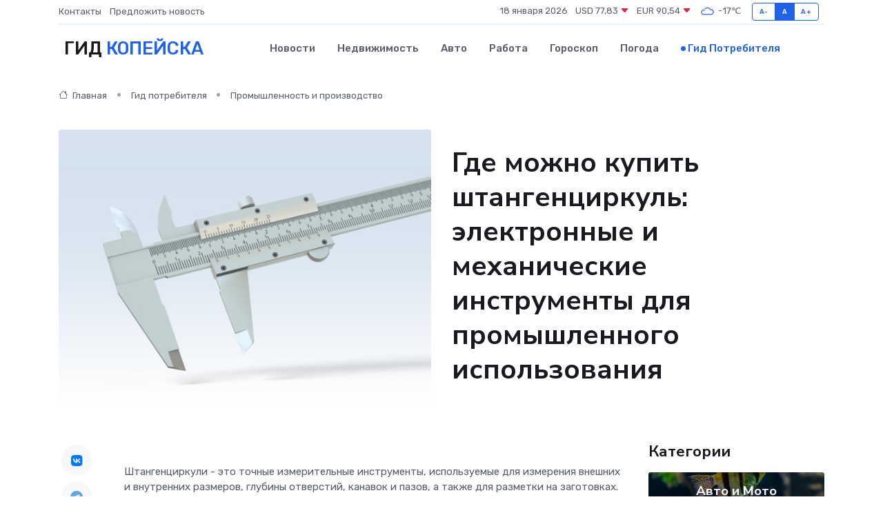

--- FILE ---
content_type: text/html; charset=UTF-8
request_url: https://kopejsk-gid.ru/poleznoe/shtangentsirkuli.htm
body_size: 10806
content:
<!DOCTYPE html>
<html lang="ru">
<head>
	<meta charset="utf-8">
	<meta name="csrf-token" content="u90Xc9fY5uVAs9ebCCf7BDSHMeKBJHzW5wopDWXY">
    <meta http-equiv="X-UA-Compatible" content="IE=edge">
    <meta name="viewport" content="width=device-width, initial-scale=1">
    <title>Где можно купить штангенциркуль: электронные и механические инструменты для промышленного использования</title>
    <meta name="description" property="description" content="Гид потребителя в Копейске. Где можно купить штангенциркуль: электронные и механические инструменты для промышленного использования">
    
    <meta property="fb:pages" content="105958871990207" />
    <link rel="shortcut icon" type="image/x-icon" href="https://kopejsk-gid.ru/favicon.svg">
    <link rel="canonical" href="https://kopejsk-gid.ru/poleznoe/shtangentsirkuli.htm">
    <link rel="preconnect" href="https://fonts.gstatic.com">
    <link rel="dns-prefetch" href="https://fonts.googleapis.com">
    <link rel="dns-prefetch" href="https://pagead2.googlesyndication.com">
    <link rel="dns-prefetch" href="https://res.cloudinary.com">
    <link href="https://fonts.googleapis.com/css2?family=Nunito+Sans:wght@400;700&family=Rubik:wght@400;500;700&display=swap" rel="stylesheet">
    <link rel="stylesheet" type="text/css" href="https://kopejsk-gid.ru/assets/font-awesome/css/all.min.css">
    <link rel="stylesheet" type="text/css" href="https://kopejsk-gid.ru/assets/bootstrap-icons/bootstrap-icons.css">
    <link rel="stylesheet" type="text/css" href="https://kopejsk-gid.ru/assets/tiny-slider/tiny-slider.css">
    <link rel="stylesheet" type="text/css" href="https://kopejsk-gid.ru/assets/glightbox/css/glightbox.min.css">
    <link rel="stylesheet" type="text/css" href="https://kopejsk-gid.ru/assets/plyr/plyr.css">
    <link id="style-switch" rel="stylesheet" type="text/css" href="https://kopejsk-gid.ru/assets/css/style.css">
    <link rel="stylesheet" type="text/css" href="https://kopejsk-gid.ru/assets/css/style2.css">

    <meta name="twitter:card" content="summary">
    <meta name="twitter:site" content="@mysite">
    <meta name="twitter:title" content="Где можно купить штангенциркуль: электронные и механические инструменты для промышленного использования">
    <meta name="twitter:description" content="Гид потребителя в Копейске. Где можно купить штангенциркуль: электронные и механические инструменты для промышленного использования">
    <meta name="twitter:creator" content="@mysite">
    <meta name="twitter:image:src" content="https://kopejsk-gid.ru/images/logo.gif">
    <meta name="twitter:domain" content="kopejsk-gid.ru">
    <meta name="twitter:card" content="summary_large_image" /><meta name="twitter:image" content="https://kopejsk-gid.ru/images/logo.gif">

    <meta property="og:url" content="http://kopejsk-gid.ru/poleznoe/shtangentsirkuli.htm">
    <meta property="og:title" content="Где можно купить штангенциркуль: электронные и механические инструменты для промышленного использования">
    <meta property="og:description" content="Гид потребителя в Копейске. Где можно купить штангенциркуль: электронные и механические инструменты для промышленного использования">
    <meta property="og:type" content="website">
    <meta property="og:image" content="https://kopejsk-gid.ru/images/logo.gif">
    <meta property="og:locale" content="ru_RU">
    <meta property="og:site_name" content="Гид Копейска">
    

    <link rel="image_src" href="https://kopejsk-gid.ru/images/logo.gif" />

    <link rel="alternate" type="application/rss+xml" href="https://kopejsk-gid.ru/feed" title="Копейск: гид, новости, афиша">
        <script async src="https://pagead2.googlesyndication.com/pagead/js/adsbygoogle.js"></script>
    <script>
        (adsbygoogle = window.adsbygoogle || []).push({
            google_ad_client: "ca-pub-0899253526956684",
            enable_page_level_ads: true
        });
    </script>
        
    
    
    
    <script>if (window.top !== window.self) window.top.location.replace(window.self.location.href);</script>
    <script>if(self != top) { top.location=document.location;}</script>

<!-- Google tag (gtag.js) -->
<script async src="https://www.googletagmanager.com/gtag/js?id=G-71VQP5FD0J"></script>
<script>
  window.dataLayer = window.dataLayer || [];
  function gtag(){dataLayer.push(arguments);}
  gtag('js', new Date());

  gtag('config', 'G-71VQP5FD0J');
</script>
</head>
<body>
<script type="text/javascript" > (function(m,e,t,r,i,k,a){m[i]=m[i]||function(){(m[i].a=m[i].a||[]).push(arguments)}; m[i].l=1*new Date();k=e.createElement(t),a=e.getElementsByTagName(t)[0],k.async=1,k.src=r,a.parentNode.insertBefore(k,a)}) (window, document, "script", "https://mc.yandex.ru/metrika/tag.js", "ym"); ym(54007408, "init", {}); ym(86840228, "init", { clickmap:true, trackLinks:true, accurateTrackBounce:true, webvisor:true });</script> <noscript><div><img src="https://mc.yandex.ru/watch/54007408" style="position:absolute; left:-9999px;" alt="" /><img src="https://mc.yandex.ru/watch/86840228" style="position:absolute; left:-9999px;" alt="" /></div></noscript>
<script type="text/javascript">
    new Image().src = "//counter.yadro.ru/hit?r"+escape(document.referrer)+((typeof(screen)=="undefined")?"":";s"+screen.width+"*"+screen.height+"*"+(screen.colorDepth?screen.colorDepth:screen.pixelDepth))+";u"+escape(document.URL)+";h"+escape(document.title.substring(0,150))+";"+Math.random();
</script>
<!-- Rating@Mail.ru counter -->
<script type="text/javascript">
var _tmr = window._tmr || (window._tmr = []);
_tmr.push({id: "3138453", type: "pageView", start: (new Date()).getTime()});
(function (d, w, id) {
  if (d.getElementById(id)) return;
  var ts = d.createElement("script"); ts.type = "text/javascript"; ts.async = true; ts.id = id;
  ts.src = "https://top-fwz1.mail.ru/js/code.js";
  var f = function () {var s = d.getElementsByTagName("script")[0]; s.parentNode.insertBefore(ts, s);};
  if (w.opera == "[object Opera]") { d.addEventListener("DOMContentLoaded", f, false); } else { f(); }
})(document, window, "topmailru-code");
</script><noscript><div>
<img src="https://top-fwz1.mail.ru/counter?id=3138453;js=na" style="border:0;position:absolute;left:-9999px;" alt="Top.Mail.Ru" />
</div></noscript>
<!-- //Rating@Mail.ru counter -->

<header class="navbar-light navbar-sticky header-static">
    <div class="navbar-top d-none d-lg-block small">
        <div class="container">
            <div class="d-md-flex justify-content-between align-items-center my-1">
                <!-- Top bar left -->
                <ul class="nav">
                    <li class="nav-item">
                        <a class="nav-link ps-0" href="https://kopejsk-gid.ru/contacts">Контакты</a>
                    </li>
                    <li class="nav-item">
                        <a class="nav-link ps-0" href="https://kopejsk-gid.ru/sendnews">Предложить новость</a>
                    </li>
                    
                </ul>
                <!-- Top bar right -->
                <div class="d-flex align-items-center">
                    
                    <ul class="list-inline mb-0 text-center text-sm-end me-3">
						<li class="list-inline-item">
							<span>18 января 2026</span>
						</li>
                        <li class="list-inline-item">
                            <a class="nav-link px-0" href="https://kopejsk-gid.ru/currency">
                                <span>USD 77,83 <i class="bi bi-caret-down-fill text-danger"></i></span>
                            </a>
						</li>
                        <li class="list-inline-item">
                            <a class="nav-link px-0" href="https://kopejsk-gid.ru/currency">
                                <span>EUR 90,54 <i class="bi bi-caret-down-fill text-danger"></i></span>
                            </a>
						</li>
						<li class="list-inline-item">
                            <a class="nav-link px-0" href="https://kopejsk-gid.ru/pogoda">
                                <svg xmlns="http://www.w3.org/2000/svg" width="25" height="25" viewBox="0 0 30 30"><path fill="#315EFB" fill-rule="evenodd" d="M25.036 13.066a4.948 4.948 0 0 1 0 5.868A4.99 4.99 0 0 1 20.99 21H8.507a4.49 4.49 0 0 1-3.64-1.86 4.458 4.458 0 0 1 0-5.281A4.491 4.491 0 0 1 8.506 12c.686 0 1.37.159 1.996.473a.5.5 0 0 1 .16.766l-.33.399a.502.502 0 0 1-.598.132 2.976 2.976 0 0 0-3.346.608 3.007 3.007 0 0 0 .334 4.532c.527.396 1.177.59 1.836.59H20.94a3.54 3.54 0 0 0 2.163-.711 3.497 3.497 0 0 0 1.358-3.206 3.45 3.45 0 0 0-.706-1.727A3.486 3.486 0 0 0 20.99 12.5c-.07 0-.138.016-.208.02-.328.02-.645.085-.947.192a.496.496 0 0 1-.63-.287 4.637 4.637 0 0 0-.445-.874 4.495 4.495 0 0 0-.584-.733A4.461 4.461 0 0 0 14.998 9.5a4.46 4.46 0 0 0-3.177 1.318 2.326 2.326 0 0 0-.135.147.5.5 0 0 1-.592.131 5.78 5.78 0 0 0-.453-.19.5.5 0 0 1-.21-.79A5.97 5.97 0 0 1 14.998 8a5.97 5.97 0 0 1 4.237 1.757c.398.399.704.85.966 1.319.262-.042.525-.076.79-.076a4.99 4.99 0 0 1 4.045 2.066zM0 0v30V0zm30 0v30V0z"></path></svg>
                                <span>-17&#8451;</span>
                            </a>
						</li>
					</ul>

                    <!-- Font size accessibility START -->
                    <div class="btn-group me-2" role="group" aria-label="font size changer">
                        <input type="radio" class="btn-check" name="fntradio" id="font-sm">
                        <label class="btn btn-xs btn-outline-primary mb-0" for="font-sm">A-</label>

                        <input type="radio" class="btn-check" name="fntradio" id="font-default" checked>
                        <label class="btn btn-xs btn-outline-primary mb-0" for="font-default">A</label>

                        <input type="radio" class="btn-check" name="fntradio" id="font-lg">
                        <label class="btn btn-xs btn-outline-primary mb-0" for="font-lg">A+</label>
                    </div>

                    
                </div>
            </div>
            <!-- Divider -->
            <div class="border-bottom border-2 border-primary opacity-1"></div>
        </div>
    </div>

    <!-- Logo Nav START -->
    <nav class="navbar navbar-expand-lg">
        <div class="container">
            <!-- Logo START -->
            <a class="navbar-brand" href="https://kopejsk-gid.ru" style="text-align: end;">
                
                			<span class="ms-2 fs-3 text-uppercase fw-normal">Гид <span style="color: #2163e8;">Копейска</span></span>
                            </a>
            <!-- Logo END -->

            <!-- Responsive navbar toggler -->
            <button class="navbar-toggler ms-auto" type="button" data-bs-toggle="collapse"
                data-bs-target="#navbarCollapse" aria-controls="navbarCollapse" aria-expanded="false"
                aria-label="Toggle navigation">
                <span class="text-body h6 d-none d-sm-inline-block">Menu</span>
                <span class="navbar-toggler-icon"></span>
            </button>

            <!-- Main navbar START -->
            <div class="collapse navbar-collapse" id="navbarCollapse">
                <ul class="navbar-nav navbar-nav-scroll mx-auto">
                                        <li class="nav-item"> <a class="nav-link" href="https://kopejsk-gid.ru/news">Новости</a></li>
                                        <li class="nav-item"> <a class="nav-link" href="https://kopejsk-gid.ru/realty">Недвижимость</a></li>
                                        <li class="nav-item"> <a class="nav-link" href="https://kopejsk-gid.ru/auto">Авто</a></li>
                                        <li class="nav-item"> <a class="nav-link" href="https://kopejsk-gid.ru/job">Работа</a></li>
                                        <li class="nav-item"> <a class="nav-link" href="https://kopejsk-gid.ru/horoscope">Гороскоп</a></li>
                                        <li class="nav-item"> <a class="nav-link" href="https://kopejsk-gid.ru/pogoda">Погода</a></li>
                                        <li class="nav-item"> <a class="nav-link active" href="https://kopejsk-gid.ru/poleznoe">Гид потребителя</a></li>
                                    </ul>
            </div>
            <!-- Main navbar END -->

            
        </div>
    </nav>
    <!-- Logo Nav END -->
</header>
    <main>
        <!-- =======================
                Main content START -->
        <section class="pt-3 pb-lg-5">
            <div class="container" data-sticky-container>
                <div class="row">
                    <!-- Main Post START -->
                    <div class="col-lg-9">
                        <!-- Categorie Detail START -->
                        <div class="mb-4">
                            <nav aria-label="breadcrumb" itemscope itemtype="http://schema.org/BreadcrumbList">
                                <ol class="breadcrumb breadcrumb-dots">
                                    <li class="breadcrumb-item" itemprop="itemListElement" itemscope itemtype="http://schema.org/ListItem"><a href="https://kopejsk-gid.ru" title="Главная" itemprop="item"><i class="bi bi-house me-1"></i>
                                        <span itemprop="name">Главная</span></a><meta itemprop="position" content="1" />
                                    </li>
                                    <li class="breadcrumb-item" itemprop="itemListElement" itemscope itemtype="http://schema.org/ListItem"><a href="https://kopejsk-gid.ru/poleznoe" title="Гид потребителя" itemprop="item"> <span itemprop="name">Гид потребителя</span></a><meta itemprop="position" content="2" />
                                    </li>
                                    <li class="breadcrumb-item" itemprop="itemListElement" itemscope itemtype="http://schema.org/ListItem"><a
                                            href="https://kopejsk-gid.ru/poleznoe/categories/promyshlennost-i-proizvodstvo.htm" title="Промышленность и производство" itemprop="item"><span itemprop="name">Промышленность и производство</span></a><meta itemprop="position" content="3" />
                                    </li>
                                </ol>
                            </nav>
                        </div>
                    </div>
                </div>
                <div class="row align-items-center">
                    <!-- Image -->
                    <div class="col-md-6 position-relative">
                                                <img class="rounded" src="https://res.cloudinary.com/cherepovetssu/image/upload/c_fill,w_600,h_450,q_auto/ha2cehidigjdmirny1dm" alt="Где можно купить штангенциркуль: электронные и механические инструменты для промышленного использования">
                                            </div>
                    <!-- Content -->
                    <div class="col-md-6 mt-4 mt-md-0">
                        
                        <h1 class="display-6">Где можно купить штангенциркуль: электронные и механические инструменты для промышленного использования</h1>
                    </div>
                </div>
            </div>
        </section>
        <!-- =======================
        Main START -->
        <section class="pt-0">
            <div class="container position-relative" data-sticky-container>
                <div class="row">
                    <!-- Left sidebar START -->
                    <div class="col-md-1">
                        <div class="text-start text-lg-center mb-5" data-sticky data-margin-top="80" data-sticky-for="767">
                            <style>
                                .fa-vk::before {
                                    color: #07f;
                                }
                                .fa-telegram::before {
                                    color: #64a9dc;
                                }
                                .fa-facebook-square::before {
                                    color: #3b5998;
                                }
                                .fa-odnoklassniki-square::before {
                                    color: #eb722e;
                                }
                                .fa-twitter-square::before {
                                    color: #00aced;
                                }
                                .fa-whatsapp::before {
                                    color: #65bc54;
                                }
                                .fa-viber::before {
                                    color: #7b519d;
                                }
                                .fa-moimir svg {
                                    background-color: #168de2;
                                    height: 18px;
                                    width: 18px;
                                    background-size: 18px 18px;
                                    border-radius: 4px;
                                    margin-bottom: 2px;
                                }
                            </style>
                            <ul class="nav text-white-force">
                                <li class="nav-item">
                                    <a class="nav-link icon-md rounded-circle m-1 p-0 fs-5 bg-light" href="https://vk.com/share.php?url=https://kopejsk-gid.ru/poleznoe/shtangentsirkuli.htm&title=Где можно купить штангенциркуль: электронные и механические инструменты для промышленного использования&utm_source=share" rel="nofollow" target="_blank">
                                        <i class="fab fa-vk align-middle text-body"></i>
                                    </a>
                                </li>
                                <li class="nav-item">
                                    <a class="nav-link icon-md rounded-circle m-1 p-0 fs-5 bg-light" href="https://t.me/share/url?url=https://kopejsk-gid.ru/poleznoe/shtangentsirkuli.htm&text=Где можно купить штангенциркуль: электронные и механические инструменты для промышленного использования&utm_source=share" rel="nofollow" target="_blank">
                                        <i class="fab fa-telegram align-middle text-body"></i>
                                    </a>
                                </li>
                                <li class="nav-item">
                                    <a class="nav-link icon-md rounded-circle m-1 p-0 fs-5 bg-light" href="https://connect.ok.ru/offer?url=https://kopejsk-gid.ru/poleznoe/shtangentsirkuli.htm&title=Где можно купить штангенциркуль: электронные и механические инструменты для промышленного использования&utm_source=share" rel="nofollow" target="_blank">
                                        <i class="fab fa-odnoklassniki-square align-middle text-body"></i>
                                    </a>
                                </li>
                                <li class="nav-item">
                                    <a class="nav-link icon-md rounded-circle m-1 p-0 fs-5 bg-light" href="https://www.facebook.com/sharer.php?src=sp&u=https://kopejsk-gid.ru/poleznoe/shtangentsirkuli.htm&title=Где можно купить штангенциркуль: электронные и механические инструменты для промышленного использования&utm_source=share" rel="nofollow" target="_blank">
                                        <i class="fab fa-facebook-square align-middle text-body"></i>
                                    </a>
                                </li>
                                <li class="nav-item">
                                    <a class="nav-link icon-md rounded-circle m-1 p-0 fs-5 bg-light" href="https://twitter.com/intent/tweet?text=Где можно купить штангенциркуль: электронные и механические инструменты для промышленного использования&url=https://kopejsk-gid.ru/poleznoe/shtangentsirkuli.htm&utm_source=share" rel="nofollow" target="_blank">
                                        <i class="fab fa-twitter-square align-middle text-body"></i>
                                    </a>
                                </li>
                                <li class="nav-item">
                                    <a class="nav-link icon-md rounded-circle m-1 p-0 fs-5 bg-light" href="https://api.whatsapp.com/send?text=Где можно купить штангенциркуль: электронные и механические инструменты для промышленного использования https://kopejsk-gid.ru/poleznoe/shtangentsirkuli.htm&utm_source=share" rel="nofollow" target="_blank">
                                        <i class="fab fa-whatsapp align-middle text-body"></i>
                                    </a>
                                </li>
                                <li class="nav-item">
                                    <a class="nav-link icon-md rounded-circle m-1 p-0 fs-5 bg-light" href="viber://forward?text=Где можно купить штангенциркуль: электронные и механические инструменты для промышленного использования https://kopejsk-gid.ru/poleznoe/shtangentsirkuli.htm&utm_source=share" rel="nofollow" target="_blank">
                                        <i class="fab fa-viber align-middle text-body"></i>
                                    </a>
                                </li>
                                <li class="nav-item">
                                    <a class="nav-link icon-md rounded-circle m-1 p-0 fs-5 bg-light" href="https://connect.mail.ru/share?url=https://kopejsk-gid.ru/poleznoe/shtangentsirkuli.htm&title=Где можно купить штангенциркуль: электронные и механические инструменты для промышленного использования&utm_source=share" rel="nofollow" target="_blank">
                                        <i class="fab fa-moimir align-middle text-body"><svg viewBox='0 0 24 24' xmlns='http://www.w3.org/2000/svg'><path d='M8.889 9.667a1.333 1.333 0 100-2.667 1.333 1.333 0 000 2.667zm6.222 0a1.333 1.333 0 100-2.667 1.333 1.333 0 000 2.667zm4.77 6.108l-1.802-3.028a.879.879 0 00-1.188-.307.843.843 0 00-.313 1.166l.214.36a6.71 6.71 0 01-4.795 1.996 6.711 6.711 0 01-4.792-1.992l.217-.364a.844.844 0 00-.313-1.166.878.878 0 00-1.189.307l-1.8 3.028a.844.844 0 00.312 1.166.88.88 0 001.189-.307l.683-1.147a8.466 8.466 0 005.694 2.18 8.463 8.463 0 005.698-2.184l.685 1.151a.873.873 0 001.189.307.844.844 0 00.312-1.166z' fill='#FFF' fill-rule='evenodd'/></svg></i>
                                    </a>
                                </li>
                            </ul>
                        </div>
                    </div>
                    <!-- Left sidebar END -->

                    <!-- Main Content START -->
                    <div class="col-md-10 col-lg-8 mb-5">
                        <div class="mb-4">
                                                    </div>
                        <div itemscope itemtype="http://schema.org/Article">
                            <meta itemprop="headline" content="Где можно купить штангенциркуль: электронные и механические инструменты для промышленного использования">
                            <meta itemprop="identifier" content="https://kopejsk-gid.ru/1896">
                            <span itemprop="articleBody"><p>Штангенциркули - это точные измерительные инструменты, используемые для измерения внешних и внутренних размеров, глубины отверстий, канавок и пазов, а также для разметки на заготовках. Они широко применяются в промышленности в качестве универсального инструмента.</p>

<p>Существуют три типа штангенциркулей: механические штангенциркули с нониусом (ШЦ), с круговой шкалой (ШЦК) и цифровые штангенциркули (ШЦЦ). ГОСТ 166-89 (ИСО 3599-76) устанавливает шесть типов штангенциркулей, они промаркированы в соответствии с их назначением.</p>

<p>Каждый тип штангенциркуля имеет свои преимущества. Информация о различных типах штангенциркулей может помочь выбрать наиболее подходящий инструмент в соответствии с нуждами пользователя.</p>

<p>Штангенциркули должны быть правильно использованы и проходить поверку по ГОСТ 8.113-85 (СТ СЭВ 2607-80). Использование неповеренных средств измерения может привести к ухудшению качества выпускаемой продукции и штрафным санкциям.</p>

<p>Гарантийный срок службы штангенциркулей зависит от качества материала и сборки инструмента, а также от использования в заводских условиях с высокой запыленностью или влажностью. В зависимости от типа штангенциркуля и материала губок гарантийный срок службы может быть до 18 месяцев.</p>
<div>
<p>На рынке существует огромное количество производителей штангенциркулей различных типов и ценовых категорий. Однако некоторые из них зарекомендовали себя особенно хорошо благодаря качеству своей продукции.</p>
<p>Немецкая компания Mitutoyo считается эталоном надежности в производстве штангенциркулей. Их цифровые и стрелочные штангенциркули с губками из керамики и покрытием из хрома могут служить до пяти лет. Однако, цена на продукцию Mitutoyo в полтора раза выше цены на российские или китайские аналоговые штангенциркули.</p>
<p>Китайская компания Guilin Measuring &amp; Cutting Tool Co. Ltd. производит штангенциркули Shan из закаленной стали. Ее продукция соответствует европейским и российским стандартам качества. Кроме того, в ассортименте есть специальные цифровые штангенциркули для измерения внутренних канавок, отверстий, стенок труб и тормозных дисков. Все приборы Shan можно найти в интернет-магазинах.</p>
<p>Немецкая компания Vogel, основанная в 1949 году, является производителем измерительных инструментов всех типов. В частности, на заводах Германии, таких как Siemens AG, Berner и Keller&amp;Kalmbach, используется продукция Vogel. В ассортименте компании есть стандартные нониусные и циферблатные штангенциркули, электронные штангенциркули в диапазоне измерений 150–300 мм, а также для больших измерений (до 3000 мм). Продукция Vogel изготавливается по программе Digi-Plus Line с выдачей сертификата качества на каждый инструмент.</p>
<p>Российская компания «Зубр», производящая измерительные средства уже более 20 лет, может предложить качественный товар по приемлемой цене. Все штангенциркули «Зубр» подходят для метрологических испытаний и соответствуют стандарту ISO 9001. Штангенциркули «Эксперт» включают нониусные из нержавеющей стали с шагом измерения 0,05 мм и электронные в пластиковом корпусе с губками из нержавеющей стали.</p>
<p>И, наконец, швейцарская компания Tesa SA по праву заслуживает отдельного упоминания своей точностью и применением стали высокой прочности с хорошими антикоррозионными свойствами. Представлен ассортимент ее нониусных и циферблатных штангенциркулей, разметочных ШЦ-2, стрелочных Eagle, а также электронных штангенциркулей Tesa Cal с системой Magna μ system.</p>
<p>Штангенциркулей много, и выбрать наиболее подходящий для своих нужд можно только при основательном изучении описания каждого инструмента.</p>
</div>
<p>Изделия, которые выпускаются на рынке штангенциркулей, предлагаются в различных вариациях, что позволяет выбрать наиболее подходящий для выполнения конкретной задачи инструмент. Цены на них могут быть значительно различаться, и это, в первую очередь, зависит от материалов, метода производства, наличия твердосплавных покрытий, длины штанги и метода снятия показаний.</p>

<p>Так, можно предположить, что цифровой штангенциркуль в противоударном корпусе класса защиты IP65, располагающий ценой деления 0,001 мм обойдется гораздо дороже механического. В настоящее время (май 2020 года) можно выделить несколько брендов штангенциркулей с различным ценовым диапазоном.</p>

<p>Один из вариантов - штангенциркули ШЦ-1 длиной 150 мм и ценой деления 0,05 мм. Эти инструменты представлены на рынке брендами «Зубр», «ЧИЗ» и Shan по ценам в диапазоне от 1000 до 2000 рублей, цены на штангенциркули марок Micron, Mitutoyo и Norgau колеблются в диапазоне от 2000 до 3500 рублей.</p>

<p>Для тех, кто ищет разметочный штангенциркуль ШЦ-2 длиной 300 мм и ценой деления 0,05 мм, можно выбрать изделия от брендов «ЧИЗ», «Туламаш» за 3000-4500 рублей или от производителей Micron, Mitutoyo и Norgau за 5000–6500 рублей. </p>

<p>Есть и штангенциркули больших размеров ШЦ-3 длиной 1600 мм и ценой деления 0,05 мм, который выпускается производителями «Туламаш», «ЧИЗ», их стоимость составляет от 40 000 до 55 000 рублей. Также можно выбрать поверенные штангенциркули от Shan и Micron, которые обойдутся в 80 000-90 000 рублей. Высокоточные ШЦ-3 длиной 1500 мм и ценой деления 0,02 мм от Mitutoyo или Mahr стоят от 225 000 до 240 000 рублей.</p>

<p>Стрелочные штангенциркули ШЦК-1, товарные знаки которых Shan, Micron или Kinex, длиной 150 мм и ценой деления 0,02 мм, стоят в диапазоне 3500–5000 рублей. Высокоточные ШЦК-1 ценой 0,01 мм от Mahr или Holex стоят уже в диапазоне от 8000-10 000 рублей, а цена от Tesa или Mitutoyo составляет от 15 000 до 20 000 рублей. А вот стрелочные штангенциркули ШЦКТ-1 ценой 0,02 мм от Mitutoyo, оснащенные твердосплавными губками, стоят в 40 000–42 000 рублей.</p>

<p>В дополнение к этому, можно выбрать цифровой (электронный) штангенциркуль с защитой корпуса класса IP45 от Micron, Shan, Vogel, «Калиброн», «ЧИЗ» или «Зубр» за цену в диапазоне от 2500-4000 рублей. ШЦЦ-1 ценой деления 0,01 мм от Holex или Norgau стоит от 5000-7000 рублей. </p>

<p>Цифровой ШЦЦ-1 длиной 150 мм и ценой деления 0,01 мм с влагозащитой IP67 можно выбрать за 10 000–15 000 рублей у производителей Micron, Holex, Vogel или «ЧИЗ» и за 25 000-30 000 рублей от Mitutoyo или Tesa. </p>

<p>Наконец, цифровые ШЦЦ-3 больших размеров длиной 800 мм и ценой деления 0,01 мм от «ЧИЗ» и «Киров Инструмент» дороже других моделей, и стоят в диапазоне 20 000-30 000 рублей. Производители Micron и Shan предлагают их за 35 000-40 000 рублей, В то время как Vogel, Norgau с широким диапазоном измерения (до 1000 мм) – не менее чем за 80 000 рублей.</p>

<p>Не следует экономить на качестве при покупке штангенциркулей. Средства измерения, не внесенные в Госреестр СИ и не прошедшие поверку, запрещены к использованию в производстве и, вероятно, не обеспечивают точности, требуемой ГОСТом. Поэтому надежный штангенциркуль от производителей с хорошей репутацией может прослужить гораздо дольше, чем совсем дешевый и непроверенный инструмент. Важно учитывать, что информация о ценах указанная в статье отображает действительность в мае 2020 года, и может быть изменена.</p>

<p>Фото: freepik.com</p></span>
                        </div>
                        <!-- Comments START -->
                        <div class="mt-5">
                            <h3>Комментарии (0)</h3>
                        </div>
                        <!-- Comments END -->
                        <!-- Reply START -->
                        <div>
                            <h3>Добавить комментарий</h3>
                            <small>Ваш email не публикуется. Обязательные поля отмечены *</small>
                            <form class="row g-3 mt-2">
                                <div class="col-md-6">
                                    <label class="form-label">Имя *</label>
                                    <input type="text" class="form-control" aria-label="First name">
                                </div>
                                <div class="col-md-6">
                                    <label class="form-label">Email *</label>
                                    <input type="email" class="form-control">
                                </div>
                                <div class="col-12">
                                    <label class="form-label">Текст комментария *</label>
                                    <textarea class="form-control" rows="3"></textarea>
                                </div>
                                <div class="col-12">
                                    <button type="submit" class="btn btn-primary">Оставить комментарий</button>
                                </div>
                            </form>
                        </div>
                        <!-- Reply END -->
                    </div>
                    <!-- Main Content END -->
                    <!-- Right sidebar START -->
                    <div class="col-lg-3 d-none d-lg-block">
                        <div data-sticky data-margin-top="80" data-sticky-for="991">
                            <!-- Categories -->
                            <div>
                                <h4 class="mb-3">Категории</h4>
                                                                    <!-- Category item -->
                                    <div class="text-center mb-3 card-bg-scale position-relative overflow-hidden rounded"
                                        style="background-image:url(https://kopejsk-gid.ru/assets/images/blog/4by3/06.jpg); background-position: center left; background-size: cover;">
                                        <div class="bg-dark-overlay-4 p-3">
                                            <a href="https://kopejsk-gid.ru/poleznoe/categories/avto-i-moto.htm"
                                                class="stretched-link btn-link fw-bold text-white h5">Авто и Мото</a>
                                        </div>
                                    </div>
                                                                    <!-- Category item -->
                                    <div class="text-center mb-3 card-bg-scale position-relative overflow-hidden rounded"
                                        style="background-image:url(https://kopejsk-gid.ru/assets/images/blog/4by3/08.jpg); background-position: center left; background-size: cover;">
                                        <div class="bg-dark-overlay-4 p-3">
                                            <a href="https://kopejsk-gid.ru/poleznoe/categories/delovoi-mir.htm"
                                                class="stretched-link btn-link fw-bold text-white h5">Деловой мир</a>
                                        </div>
                                    </div>
                                                                    <!-- Category item -->
                                    <div class="text-center mb-3 card-bg-scale position-relative overflow-hidden rounded"
                                        style="background-image:url(https://kopejsk-gid.ru/assets/images/blog/4by3/05.jpg); background-position: center left; background-size: cover;">
                                        <div class="bg-dark-overlay-4 p-3">
                                            <a href="https://kopejsk-gid.ru/poleznoe/categories/dom-i-semja.htm"
                                                class="stretched-link btn-link fw-bold text-white h5">Дом и семья</a>
                                        </div>
                                    </div>
                                                                    <!-- Category item -->
                                    <div class="text-center mb-3 card-bg-scale position-relative overflow-hidden rounded"
                                        style="background-image:url(https://kopejsk-gid.ru/assets/images/blog/4by3/04.jpg); background-position: center left; background-size: cover;">
                                        <div class="bg-dark-overlay-4 p-3">
                                            <a href="https://kopejsk-gid.ru/poleznoe/categories/zakonodatelstvo-i-pravo.htm"
                                                class="stretched-link btn-link fw-bold text-white h5">Законодательство и право</a>
                                        </div>
                                    </div>
                                                                    <!-- Category item -->
                                    <div class="text-center mb-3 card-bg-scale position-relative overflow-hidden rounded"
                                        style="background-image:url(https://kopejsk-gid.ru/assets/images/blog/4by3/08.jpg); background-position: center left; background-size: cover;">
                                        <div class="bg-dark-overlay-4 p-3">
                                            <a href="https://kopejsk-gid.ru/poleznoe/categories/lichnye-dengi.htm"
                                                class="stretched-link btn-link fw-bold text-white h5">Личные деньги</a>
                                        </div>
                                    </div>
                                                                    <!-- Category item -->
                                    <div class="text-center mb-3 card-bg-scale position-relative overflow-hidden rounded"
                                        style="background-image:url(https://kopejsk-gid.ru/assets/images/blog/4by3/06.jpg); background-position: center left; background-size: cover;">
                                        <div class="bg-dark-overlay-4 p-3">
                                            <a href="https://kopejsk-gid.ru/poleznoe/categories/meditsina-i-zdorove.htm"
                                                class="stretched-link btn-link fw-bold text-white h5">Медицина и здоровье</a>
                                        </div>
                                    </div>
                                                                    <!-- Category item -->
                                    <div class="text-center mb-3 card-bg-scale position-relative overflow-hidden rounded"
                                        style="background-image:url(https://kopejsk-gid.ru/assets/images/blog/4by3/08.jpg); background-position: center left; background-size: cover;">
                                        <div class="bg-dark-overlay-4 p-3">
                                            <a href="https://kopejsk-gid.ru/poleznoe/categories/moda-i-stil.htm"
                                                class="stretched-link btn-link fw-bold text-white h5">Мода и стиль</a>
                                        </div>
                                    </div>
                                                                    <!-- Category item -->
                                    <div class="text-center mb-3 card-bg-scale position-relative overflow-hidden rounded"
                                        style="background-image:url(https://kopejsk-gid.ru/assets/images/blog/4by3/08.jpg); background-position: center left; background-size: cover;">
                                        <div class="bg-dark-overlay-4 p-3">
                                            <a href="https://kopejsk-gid.ru/poleznoe/categories/nedvizhimost.htm"
                                                class="stretched-link btn-link fw-bold text-white h5">Недвижимость</a>
                                        </div>
                                    </div>
                                                                    <!-- Category item -->
                                    <div class="text-center mb-3 card-bg-scale position-relative overflow-hidden rounded"
                                        style="background-image:url(https://kopejsk-gid.ru/assets/images/blog/4by3/07.jpg); background-position: center left; background-size: cover;">
                                        <div class="bg-dark-overlay-4 p-3">
                                            <a href="https://kopejsk-gid.ru/poleznoe/categories/novye-tekhnologii.htm"
                                                class="stretched-link btn-link fw-bold text-white h5">Новые технологии</a>
                                        </div>
                                    </div>
                                                                    <!-- Category item -->
                                    <div class="text-center mb-3 card-bg-scale position-relative overflow-hidden rounded"
                                        style="background-image:url(https://kopejsk-gid.ru/assets/images/blog/4by3/01.jpg); background-position: center left; background-size: cover;">
                                        <div class="bg-dark-overlay-4 p-3">
                                            <a href="https://kopejsk-gid.ru/poleznoe/categories/obrazovanie.htm"
                                                class="stretched-link btn-link fw-bold text-white h5">Образование</a>
                                        </div>
                                    </div>
                                                                    <!-- Category item -->
                                    <div class="text-center mb-3 card-bg-scale position-relative overflow-hidden rounded"
                                        style="background-image:url(https://kopejsk-gid.ru/assets/images/blog/4by3/03.jpg); background-position: center left; background-size: cover;">
                                        <div class="bg-dark-overlay-4 p-3">
                                            <a href="https://kopejsk-gid.ru/poleznoe/categories/prazdniki-i-meroprijatija.htm"
                                                class="stretched-link btn-link fw-bold text-white h5">Праздники и мероприятия</a>
                                        </div>
                                    </div>
                                                                    <!-- Category item -->
                                    <div class="text-center mb-3 card-bg-scale position-relative overflow-hidden rounded"
                                        style="background-image:url(https://kopejsk-gid.ru/assets/images/blog/4by3/08.jpg); background-position: center left; background-size: cover;">
                                        <div class="bg-dark-overlay-4 p-3">
                                            <a href="https://kopejsk-gid.ru/poleznoe/categories/promyshlennost-i-proizvodstvo.htm"
                                                class="stretched-link btn-link fw-bold text-white h5">Промышленность и производство</a>
                                        </div>
                                    </div>
                                                                    <!-- Category item -->
                                    <div class="text-center mb-3 card-bg-scale position-relative overflow-hidden rounded"
                                        style="background-image:url(https://kopejsk-gid.ru/assets/images/blog/4by3/09.jpg); background-position: center left; background-size: cover;">
                                        <div class="bg-dark-overlay-4 p-3">
                                            <a href="https://kopejsk-gid.ru/poleznoe/categories/puteshestvija-i-turizm.htm"
                                                class="stretched-link btn-link fw-bold text-white h5">Путешествия и туризм</a>
                                        </div>
                                    </div>
                                                                    <!-- Category item -->
                                    <div class="text-center mb-3 card-bg-scale position-relative overflow-hidden rounded"
                                        style="background-image:url(https://kopejsk-gid.ru/assets/images/blog/4by3/03.jpg); background-position: center left; background-size: cover;">
                                        <div class="bg-dark-overlay-4 p-3">
                                            <a href="https://kopejsk-gid.ru/poleznoe/categories/razvlechenija-i-otdykh.htm"
                                                class="stretched-link btn-link fw-bold text-white h5">Развлечения и отдых</a>
                                        </div>
                                    </div>
                                                                    <!-- Category item -->
                                    <div class="text-center mb-3 card-bg-scale position-relative overflow-hidden rounded"
                                        style="background-image:url(https://kopejsk-gid.ru/assets/images/blog/4by3/06.jpg); background-position: center left; background-size: cover;">
                                        <div class="bg-dark-overlay-4 p-3">
                                            <a href="https://kopejsk-gid.ru/poleznoe/categories/sport.htm"
                                                class="stretched-link btn-link fw-bold text-white h5">Спорт и ЗОЖ</a>
                                        </div>
                                    </div>
                                                                    <!-- Category item -->
                                    <div class="text-center mb-3 card-bg-scale position-relative overflow-hidden rounded"
                                        style="background-image:url(https://kopejsk-gid.ru/assets/images/blog/4by3/06.jpg); background-position: center left; background-size: cover;">
                                        <div class="bg-dark-overlay-4 p-3">
                                            <a href="https://kopejsk-gid.ru/poleznoe/categories/tovary-i-uslugi.htm"
                                                class="stretched-link btn-link fw-bold text-white h5">Товары и услуги</a>
                                        </div>
                                    </div>
                                                            </div>
                        </div>
                    </div>
                    <!-- Right sidebar END -->
                </div>
        </section>
    </main>
<footer class="bg-dark pt-5">
    
    <!-- Footer copyright START -->
    <div class="bg-dark-overlay-3 mt-5">
        <div class="container">
            <div class="row align-items-center justify-content-md-between py-4">
                <div class="col-md-6">
                    <!-- Copyright -->
                    <div class="text-center text-md-start text-primary-hover text-muted">
                        &#169;2026 Копейск. Все права защищены.
                    </div>
                </div>
                
            </div>
        </div>
    </div>
    <!-- Footer copyright END -->
    <script type="application/ld+json">
        {"@context":"https:\/\/schema.org","@type":"Organization","name":"\u041a\u043e\u043f\u0435\u0439\u0441\u043a - \u0433\u0438\u0434, \u043d\u043e\u0432\u043e\u0441\u0442\u0438, \u0430\u0444\u0438\u0448\u0430","url":"https:\/\/kopejsk-gid.ru","sameAs":["https:\/\/vk.com\/public208046012","https:\/\/t.me\/kopejsk_gid"]}
    </script>
</footer>
<!-- Back to top -->
<div class="back-top"><i class="bi bi-arrow-up-short"></i></div>
<script src="https://kopejsk-gid.ru/assets/bootstrap/js/bootstrap.bundle.min.js"></script>
<script src="https://kopejsk-gid.ru/assets/tiny-slider/tiny-slider.js"></script>
<script src="https://kopejsk-gid.ru/assets/sticky-js/sticky.min.js"></script>
<script src="https://kopejsk-gid.ru/assets/glightbox/js/glightbox.min.js"></script>
<script src="https://kopejsk-gid.ru/assets/plyr/plyr.js"></script>
<script src="https://kopejsk-gid.ru/assets/js/functions.js"></script>
<script src="https://yastatic.net/share2/share.js" async></script>
<script defer src="https://static.cloudflareinsights.com/beacon.min.js/vcd15cbe7772f49c399c6a5babf22c1241717689176015" integrity="sha512-ZpsOmlRQV6y907TI0dKBHq9Md29nnaEIPlkf84rnaERnq6zvWvPUqr2ft8M1aS28oN72PdrCzSjY4U6VaAw1EQ==" data-cf-beacon='{"version":"2024.11.0","token":"9c87c886c37f4e13a86891a1cd3c5336","r":1,"server_timing":{"name":{"cfCacheStatus":true,"cfEdge":true,"cfExtPri":true,"cfL4":true,"cfOrigin":true,"cfSpeedBrain":true},"location_startswith":null}}' crossorigin="anonymous"></script>
</body>
</html>


--- FILE ---
content_type: text/html; charset=utf-8
request_url: https://www.google.com/recaptcha/api2/aframe
body_size: 267
content:
<!DOCTYPE HTML><html><head><meta http-equiv="content-type" content="text/html; charset=UTF-8"></head><body><script nonce="nbGUDmC5cUrbMknJfj0ApA">/** Anti-fraud and anti-abuse applications only. See google.com/recaptcha */ try{var clients={'sodar':'https://pagead2.googlesyndication.com/pagead/sodar?'};window.addEventListener("message",function(a){try{if(a.source===window.parent){var b=JSON.parse(a.data);var c=clients[b['id']];if(c){var d=document.createElement('img');d.src=c+b['params']+'&rc='+(localStorage.getItem("rc::a")?sessionStorage.getItem("rc::b"):"");window.document.body.appendChild(d);sessionStorage.setItem("rc::e",parseInt(sessionStorage.getItem("rc::e")||0)+1);localStorage.setItem("rc::h",'1768696568466');}}}catch(b){}});window.parent.postMessage("_grecaptcha_ready", "*");}catch(b){}</script></body></html>